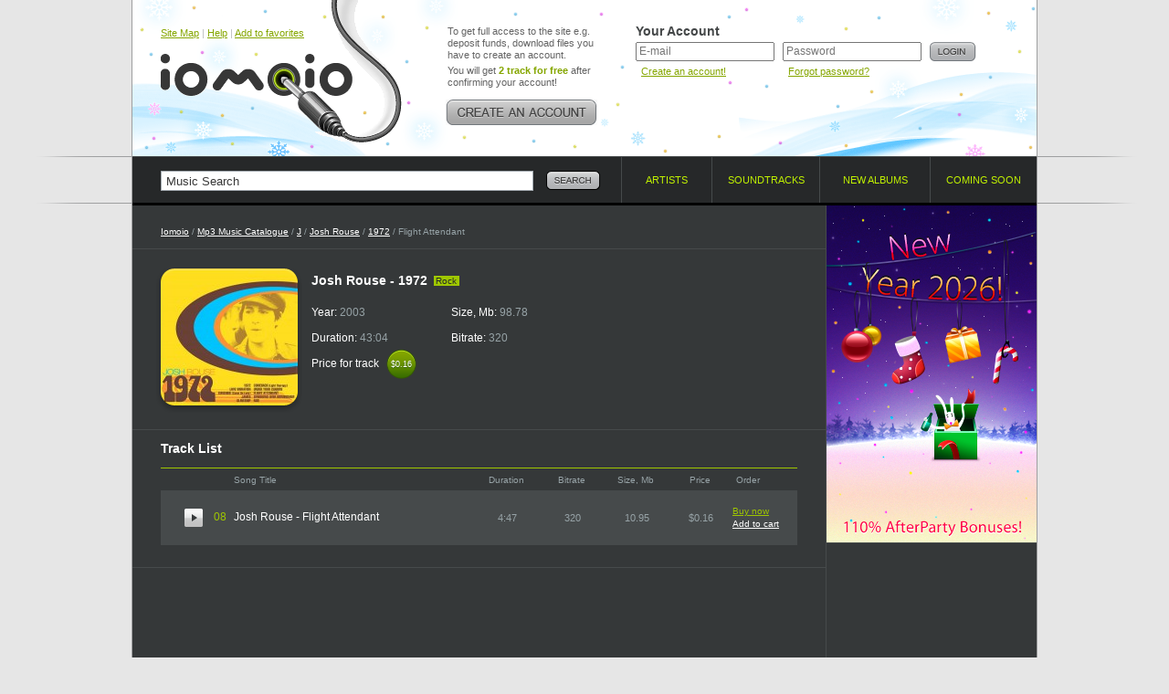

--- FILE ---
content_type: text/html; charset=UTF-8
request_url: https://www.iomoio.com/song/127301_joshrouseflightattendantmp3download.html
body_size: 4064
content:
<!DOCTYPE html PUBLIC "-//W3C//DTD XHTML 1.0 Transitional//EN" "http://www.w3.org/TR/xhtml1/DTD/xhtml1-transitional.dtd">
<html xmlns="http://www.w3.org/1999/xhtml" xml:lang="en">
<head>
<title>Flight Attendant 2003 Rock - Josh Rouse - Download Flight Attendant 1972 2003 - Josh Rouse - Buy</title>
<meta http-equiv="Content-Type" content="text/html; charset=UTF-8" />
<meta name="robots" CONTENT="index, follow" />
<meta name="robots" CONTENT="index, all" />
<meta name="description" content="Here you can buy and download music mp3 Josh Rouse. You can buy Flight Attendant 2003 Rock - Josh Rouse - Duration: 5 min. Listen online top songs Flight Attendant. Daily updates!" />
<meta name="keywords" content="Josh Rouse Flight Attendant ringtone mobile iPhone download music legal mp3 online buy album cheap legally purchase songs iomoio allofmp3" />
<meta name="distribution" CONTENT="Global" />
<meta name="Document-state" CONTENT="Dynamic" />
<meta name="rating" CONTENT="General" />
<meta name="revisit" CONTENT="7 days" />
<meta name="revisit-after" CONTENT="7 days" />
<meta name="resource-type" CONTENT="document" />
<meta name="audience" CONTENT="all" />
<meta name="Publisher_location" CONTENT="US" />
<meta name="home_url" CONTENT="https://www.iomoio.com/" />

<link rel="stylesheet" type="text/css" href="/css/global-2.css" />
<link rel="icon" href="/favicon.ico" type="image/x-icon" />
<link rel="shortcut icon" href="/favicon.ico" type="image/x-icon" />

<!--[if lte IE 7]><link rel="stylesheet" type="text/css" href="/css/ie.css" /><![endif]-->
<!--[if lt IE 7]><link rel="stylesheet" type="text/css" href="/css/ie6.css" /><![endif]-->
<!--[if IE 6]><script src="/js/ddpng.js"></script><![endif]-->
<!--[if IE]><script type="text/javascript" src="/js/excanvas.js"></script><![endif]-->

<script type="text/javascript" src="/js/jquery-1.7.1.min.js"></script>
<script type="text/javascript" src="/js/autocomplete.js"></script>
<script type="text/javascript" src="/js/functions-2.js"></script>
<script type="text/javascript">

var track_price = 16.00;var track_rprice = 16.00

 var _gaq = _gaq || [];
 _gaq.push(['_setAccount', 'UA-12123257-1']);
 _gaq.push(['_trackPageview']);

(function() {
	var ga = document.createElement('script'); ga.type = 'text/javascript'; ga.async = true;
	ga.src = ('https:' == document.location.protocol ? 'https://ssl' : 'http://www') + '.google-analytics.com/ga.js';
	var s = document.getElementsByTagName('script')[0];
	s.parentNode.insertBefore(ga, s);
 })();
</script>
<style type="text/css">.top .logo .tlogo i {background:url(/img/ny_logo.png);}.top {background:#fefefe url(/img/ny-top_bg.gif) repeat-x 0 0;}</style>

</head>
<body>
<div id="minWidth">
	<!-- top block -->
	<div class="tp-bg brd-bg">
		<div class="outer">
			<div class="top cfix">
				<div class="logo">
					<div class="top-nav"><a href="/sitemap.html" title="Site Map">Site Map</a> | <a href="/help.html" title="Help">Help</a> | <a href="#" onclick="return bookmarksite();" title="Add to favorites">Add to favorites</a></div>

					<div class="tlogo"><a href="/index.html" title="Legally Purchase and Download Cheap Mp3 Music - Iomoio.com" style="cursor:pointer;"><i></i></a></div>
				</div>
					<div class="create-account">
					<p>To get full access to the site e.g. deposit funds, download files you have to create an account.</p>
					<p>You will get <strong class="c-green">2 track for free</strong> after confirming your account!</p>
					<a href="/createanaccount.html" class="btn" title="Create an account!"><img src="/img/create-account.png" width="166" height="28" alt="Create an account!" /></a>
				</div>
				<!-- top right -->
				<div class="t-right">
					<form action="/song/127301_joshrouseflightattendantmp3download.html" method="post">
					<input type="hidden" name="login" value="1" />
					<div class="user-login">
						<div class="title">Your Account</div>
						<div class="i-p">
							<input type="text" name="email" value="" placeholder="E-mail" tabindex="1" />
							<small><a href="/createanaccount.html" title="Create an account!">Create an account!</a></small>
						</div>
						<div class="i-p">
							<input type="password" name="password" placeholder="Password" tabindex="2" />
							<small><a href="/forgotpassword.html" title="Forgot password?">Forgot password?</a></small>
						</div>
						<div class="btn"><input type="image" src="/img/btn-login.png" alt="Login" value="Login" /></div>
					</div>
					</form>
									</div>
				<!-- /top right -->
				</div>
		</div>
	</div>
	<!-- / top block -->
	<!-- nav-and-search block -->
	<div class="brd-bg nv-brd">
		<div class="outer">
			<form action="/search.html" id="search_form">
				<div class="search-block">
					<input type="text" name="q" value="Music Search" class="i-p" maxlength="50" onfocus="if(this.value=='Music Search')this.value=''" onblur="if(this.value=='')this.value='Music Search'" id="autocomplete" />
					<div class="btn"><input type="image" src="/img/btn-search.png" alt="Search" name="btnsearch" value="Search" /></div>
					<div class="b-search-expand" id="ac_container"></div>
				</div>
			</form>
			<ul class="navigation">
				<li class="nav-1"><a href="/artists.html"><span>Artists</span> <i class="brd"></i></a></li>
				<li class="nav-2"><a href="/soundtracks.html"><span>Soundtracks</span> <i class="brd"></i></a></li>
								<li class="nav-3"><a href="/newalbums.html"><span>New albums</span> <i class="brd"></i></a></li>
				<li class="nav-4"><a href="/comingsoonalbums.html"><span>Coming soon</span> <i class="brd"></i></a></li>
			</ul>
		</div>
	</div>
	<!-- / nav-and-search block -->
	<!-- middle block -->
	<div class="middle">
		<div class="grid-2col-rs cfix">
			<!-- col 1 -->
			<div class="col-1">
				<div class="path">
					<a href="/index.html">Iomoio</a> / <a href="/artists.html">Mp3 Music Catalogue</a> / <a href="/artists/J.html">J</a> / <a href="/artist/17069_joshrousemp3download.html">Josh Rouse</a> / <a href="/album/9588_joshrouse1972mp3download.html">1972</a> / Flight Attendant
				</div>
								<div class="cfix card-artist">
					<div class="cover">
						<i class="cover-shad"><i></i></i>
						<img src="/covers/150/88/009588.jpg" width="150" height="150" alt="Buy 1972" />
					</div>
					<div class="i-view">
						<h1>Josh Rouse - 1972 <small class="tag">Rock</small></h1>
						<ul class="card-item">
							<li>Year: <span>2003</span></li>
							<li>Duration: <span>43:04</span></li>
							<li>Price for track <span class="cost-small"><span>$0.16</span><span class="t-s">$0.16</span></span></li>						</ul>
						<ul class="card-item">
							<li>Size, Mb: <span>98.78</span></li>
							<li>Bitrate: <span>320</span></li>
						</ul>
					</div>
				</div>
				
				<div class="brd-block">
					<h2 class="g-title">Track List</h2>
					<table class="albums-table tracklist-table">
						<colgroup>
							<col width="1%" span="3" />
							<col width="44%" />
							<col width="11%" />
							<col width="11%" />
							<col width="11%" />
							<col width="11%" />							<col width="11%" />
							<col width="1%" />
						</colgroup>
						<tr>
							<th colspan="3"></th>
							<th class="title">Song Title</th>
							<th>Duration</th>
							<th>Bitrate</th>
							<th>Size, Mb</th>
							<th>Price</th>							<th class="a-l">Order</th>
							<!--<th>Ringtone</th>-->
						</tr>
						<tr class="zb">
							<td class="cb"></td>
							<td class="pre"><a href="https://preplays4.iomoio.com/WvJR26TdPyXVnzMn0eBvNw/1768891265/7861844.mp3" class="player-2-pre stopped" id="hpa_127301" title="Limited preview quality" ></a></td>
							<td class="numb">08</td>
							<td class="txt"><h2>Josh Rouse - Flight Attendant</h2></td>
							<td>4:47</td>
							<td>320</td>
							<td>10.95</td>
							<td nowrap="nowrap">$0.16</td>							<td class="album-tools">
								<div class="album-tools-i" id="t127301">
																	<a href="/authorization.html" class="buy">Buy now</a><br />
									<a href="/authorization.html">Add to cart</a>
																</div>
							</td>
							<!--
							<td id="t_rn127301">
																	<img src="/img/ringtonei.png" width="26" height="16" alt="Access Ringtone Maker / After registration" title="Access Ringtone Maker / After registration" />
															</td>
							-->
						</tr>
						<tr class="zb player-2" id="hpr_127301" style="visibility: hidden;">
							<td colspan="3"></td>
							<td colspan="5">
								<div class="player-2-progress">
									<a href="#" class="player-2-progress-clickable"></a>
									<span class="player-2-progress-preloaded"></span>
									<span class="player-2-progress-played"></span>
									<span class="player-2-handler"></span>
									<span class="player-2-informer">0:00</span>
								</div>
							</td>
							<td colspan="2">
								<div href="#" class="player-2-volume">
									<a href="#" class="player-2-volume-clickable"></a>
									<span class="player-2-volume-level"></span>
									<span class="player-2-handler"></span>
									<span class="player-2-informer">0%</span>
								</div>
							</td>
						</tr>
					</table>
				</div>



		
	
				</div>
			<!-- / col 1 -->
			<!-- col 2 -->
			<div class="col-2">
				<div class="p-bn">
					<a href="/promo.html">
						<img src="/img/sn-ny-2026-after-inside.png" width="230" height="369" alt="Happy New Year!" />
					</a>
				</div>
				<div class="g-brd"></div>					</div>
			<!-- / col 2 -->
		</div>
	</div>
	<!-- /middle block -->
	<!-- bottom navigation -->
	<div class="brd-bg">
		<div class="bottom-navigation cfix">
			<div class="stats">
				<h3>Statistics</h3>
				<ul>
					<li>Artists: <strong>174529</strong></li>
					<li>Albums: <strong>676226</strong></li>
					<li>Tracks: <strong>7438791</strong></li>
					<li>Storage: <strong>64858 GB</strong></li>
				</ul>
			</div>
			<div class="b-nav">
				<h3>Help</h3>
				<ul>
					<li class="b-ico-1"><i></i> <a href="/help.html#qr1">How to create an account?</a></li>					<li class="b-ico-2"><i></i> <a href="/help.html#qr2">How to pay?</a></li>
					<li class="b-ico-3"><i></i> <a href="/help.html#qr4">How to download?</a></li>
				</ul>
				<h3>First time here?</h3>
				<ul>
					<li class="b-ico-4"><i></i> <a href="/createanaccount.html">Create an account!</a></li>					<li class="b-ico-5"><i></i> <a href="/help.html">Help</a></li>
				</ul>
			</div>
			<div class="b-nav">
				<h3>Support</h3>
				<ul>
					<li class="b-ico-6"><i></i> <a href="mailto:support@iomoio.com">Customer Service</a></li>
					<li class="b-ico-7"><i></i> <a href="/img/rss.xml">RSS feed</a></li>
				</ul>
							</div>
			<div class="compatibility">
				<h3>Compatibility</h3>
				<ul>
										<li class="comp-1">
						<a href="/createanaccount.html" class="ph"></a>
						<h4><a href="/createanaccount.html">iPod compatible</a></h4>
						<p>All music is perfect for iPod, iPhone &amp; PDA.</p>
					</li>
					<li class="comp-2">
						<a href="/createanaccount.html" class="ph"></a>
						<h4><a href="/createanaccount.html">Burn CD</a></h4>
						<p>Burn your music and enjoy it everywhere.</p>
					</li>
					<li class="comp-3">
						<a href="/createanaccount.html" class="ph"></a>
						<h4><a href="/createanaccount.html">Simple Downloads</a></h4>
						<p>It's as easy as ABC. There is nothing to do.</p>
					</li>
									</ul>
			</div>
		</div>
	</div>
	<!-- / bottom navigation -->
	<!-- bottom block -->
	<div class="brd-bg">
		<div class="bottom cfix">
			<div class="btm-1" style="width:260px; font-size: 11px;">
				&copy; 2006-2026, www.iomoio.com
	   							<br />Legally Purchase and Download Cheap Mp3 Music
							</div>
			<div class="btm-2" style="width:572px;"><a href="/help.html">Help</a> <i class="b">|</i> <a href="/legalinfo.html">Legal Info</a> <i class="b">|</i> <a href="/termsandconditions.html">Terms and Conditions</a> <i class="b">|</i> <a href="/privacypolicy.html">Privacy Policy</a> <i class="b">|</i> <a href="/copyrightpolicy.html">Copyright Policy</a> <i class="b">|</i> <a href="mailto:affiliate@iomoio.com">Affiliate</a> <i class="b">|</i> <a href="/contacts.html">Contacts</a></div>
			<div style="float: left; width:91px;"><img src="/img/ico-cards.png" alt="" width="91" height="27" /></div>
		</div>
	</div>
	<!-- /bottom block -->
</div>
<div id="ajax_listOfOptions" style="display: none;"></div>
	<script type="text/javascript" src="/js/player-2.js"></script>
	<script type="text/javascript">
var hp_vol = 0.5*100;
// Flash or HTML5/mp3
var audio = document.createElement('audio');
if (audio != null && audio.canPlayType && audio.canPlayType("audio/mpeg") != '')
{
	audio.volume = 0.5;
	document.write('<' + 'script type="text/javascript" src="/js/player-html5-2.js"></' + 'script>');
}
else
{
	audio.volume = 0.5;
	document.write('<' + 'script type="text/javascript" src="/js/player-html5-2.js"></' + 'script>');
}
</script>
</body>
</html>

--- FILE ---
content_type: text/css
request_url: https://www.iomoio.com/css/global-2.css
body_size: 10273
content:
@import url("reset.css");

body {color:#fff; background-color:#e6e6e6; font:12px Arial,Helvetica,'MS Sans Serif',sans-serif}
td,th {color:#fff; font:1em Arial,Helvetica,'MS Sans Serif',sans-serif}
input,textarea,option,select {color:#000; font:1em Arial,Helvetica,'MS Sans Serif',sans-serif}

/* // ---- typography ---- // */

a {color:#fff; text-decoration:underline}
a:hover {text-decoration:none}

.c-green {color:#85a600}
.c-h {color:#98bd04}

/* -- ---- typography ---- -- */

#minWidth {position:relative}

/* change 24.06 */ .brd-bg {clear:both;  background:url(/img/brd-bg.png) no-repeat 50% 0;  width:100%} /* / change 24.06 */ 

/* change 18.03 */ .outer {width:990px; margin:0 auto; border-right:1px solid #9e9fa0; border-left:1px solid #9e9fa0} /* / change 18.03 */ 

/* // ---- top block ---- // */
.tp-bg {background-position:50% 100%}
/* NY */
	/*.top {position:relative; color:#646464; font-size:11px; padding:0 31px 15px; background:#fefefe url(/img/ny-top_bg.gif) repeat-x 0 0; width:928px; border-bottom:1px solid #464a4b}*/
/*//*/
	.top {position:relative; color:#646464; font-size:11px; padding:0 31px 15px; background:#fefefe url(/img/top-bg.png) repeat-x 0 0; width:928px; border-bottom:1px solid #464a4b}
	.top-nav {position:absolute; left:31px; top:30px; color:#bcbebf}
	.top .logo {float:left; background:url(/img/logo-bg.png) no-repeat 100% 0; width:264px; height:97px; padding-top:59px; margin-right:50px}
		.top .logo .tlogo {position:relative; color:#373737; font-size:40px; line-height:46px; width:210px; height:46px; letter-spacing:4px; overflow:hidden}
		
/* NY */
			/*.top .logo .tlogo i {position:absolute; width:100%; height:46px; background:url(/img/ny_logo.png);}*/
/*//*/
			.top .logo i {position:absolute; width:100%; height:46px; background:url(/img/logo.png);}
	.top a {color:#85a600}
	.top .create-account {float:left; width:162px; line-height:13px; padding-top:28px}
		.top .create-account p {padding-bottom:4px}
		.top .create-account .btn {position:relative; display:block; width:166px; margin:8px -4px 0 -2px; background:url(/img/create-account-h.png) no-repeat 0 -28px}
			.top .create-account .btn:hover {text-indent:0; background-position:0 0}
				.top .create-account .btn:hover img {visibility:hidden}
/* Social */
	.top .social {position:absolute; left:31px; top:10px; color:#bcbebf}
	.top .social img{margin-right:5px;}
	.top .t-right {float:right; width:408px; padding:26px 0 0}
		.top .t-right .title {color:#444748; font-size:14px; font-weight:bold; padding-bottom:4px}
		.user-login {clear:both}
			.user-login .i-p {float:left; padding-right:9px}
			.user-login .i-p input {color:#646464; font-size:12px; padding:1px 1px 2px 2px; width:145px}
			.user-login .i-p small {display:block; padding:5px 0 0 6px; font-size:11px}
			.user-login .btn {float:left; position:relative; overflow:hidden; height:21px}
				.user-login .btn-hover input {position:relative; cursor:pointer; cursor:hand; margin-top:-21px}
		.top .cust-support {clear:both; font-size:14px; padding:29px 0 2px 19px; background:url(/img/ico-phone.png) no-repeat 0 26px}
	.control-panel {float:right; width:612px; padding:27px 0 0 0}
		.control-panel .ico-cart {display:block; background:url(/img/shop-cart-hover.png) no-repeat 0 0; width:100px; height:21px}
			.control-panel .ico-cart:hover {text-indent:0}
			.control-panel .ico-cart:hover img {visibility:hidden}
		.control-panel .welcome {color:#444748; font-size:14px; font-weight:bold; padding-bottom:11px; vertical-align:top}
				.control-panel .welcome .logout {position:relative; display:-moz-inline-stack; display:inline-block; margin:-2px 0 0 10px; vertical-align:top; background:url(/img/btn-logout-h.png) 0 -21px}
					.control-panel .welcome .logout:hover {text-indent:0; background-position:0 0}
					.control-panel .welcome .logout:hover img {visibility:hidden}
		.control-panel .balance-block {float:left; width:240px}
			.control-panel .balance-block p {padding-bottom:15px}
		.control-panel .user-nav {float:right; width:349px}
			.control-panel .user-nav .cust-support {padding-top:12px; background-position:0 9px}
			.control-panel .user-nav li {position:relative; float:left; padding:0 0 15px 0}
				.control-panel .user-nav a:hover {text-decoration:none}
				.control-panel .user-nav li i {position:absolute; left:0; background-image:url(/img/panel-icons.png); font-size:1px}
				.control-panel .user-nav .user-nav-1 {width:82px; padding-left:26px}
					.control-panel .user-nav .user-nav-1 i {top:-3px; width:19px; height:21px; background-position:0 0}
				.control-panel .user-nav .user-nav-2 {width:80px; padding-left:14px}
					.control-panel .user-nav .user-nav-2 i {top:-3px; width:11px; height:21px; background-position:-19px 0}
				.control-panel .user-nav .user-nav-3 {width:80px; padding-left:21px}
					.control-panel .user-nav .user-nav-3 i {top:-3px; width:18px; height:21px; background-position:-30px 0}
				.control-panel .user-nav .user-nav-4 {width:84px; padding-left:26px}
					.control-panel .user-nav .user-nav-4 i {top:-2px; width:23px; height:18px; background-position:0 -21px}
				.control-panel .user-nav .user-nav-5 {width:66px; padding-left:24px}
					.control-panel .user-nav .user-nav-5 i {top:-2px; width:17px; height:18px; background-position:-23px -21px}
				.control-panel .user-nav .user-nav-6 {width:100px; padding-left:25px}
					.control-panel .user-nav .user-nav-6 i {top:-2px; width:20px; height:18px; background-position:-40px -21px}
/* -- ---- top block ---- -- */

.nv-brd {background-position:50% 50px}

/* // ---- nav-and-search block ---- // */
.search-block {position:relative; z-index:2; float:left; width:504px; margin-right:-535px; padding:15px 0 0 31px; z-index:3}
	/*.search-block .i-p {float:left; color:#373737; font-size:13px; padding:1px 1px 1px 2px; width:403px; margin-right:14px}*/
	.search-block .i-p {float:left; color:#373737; font-size:13px; padding:2px 1px 2px 5px; border:1px solid #a5acb2; height:16px; width:400px; margin-right:14px}
	.search-block .btn {float:left; background:url(/img/btn-search-h.png) no-repeat 0 -21px; width:61px}
		.search-block .btn-hover {background-position:0 0}
		.search-block .btn-hover input {cursor:pointer; cursor:hand; opacity:0; filter:progid:DXImageTransform.Microsoft.Alpha(Opacity=0)}
	.search-block .autofill {position:absolute; left:31px; border-style:inset; border-width:2px; background-color:#fff; border-color:#808080 #d4d0c8 #d4d0c8 #808080; -moz-border-bottom-colors: #FFFFFF #d4d0c8; -moz-border-right-colors: #FFFFFF #d4d0c8; -moz-border-top-colors: #808080 #404040; -moz-border-left-colors: #808080 #404040; padding:2px 0 25px 6px; width:400px}
		.search-block .autofill-i {position:relative; height:143px; overflow:auto; overflow-x:none; color:#8b8b8b; font-size:11px; padding-right:9px}
		.search-block .autofill-i li {padding:1px 0 2px}
		.search-block .autofill-i a {position:relative; display:block; color:#373737; text-decoration:none; padding:1px 3px 0 4px}
			.search-block .autofill-i a .tp {position:absolute; top:0; right:3px; color:#8b8b8b}
			.search-block .autofill-i a:hover {background-color:#e3e3e3}
		.search-block .autofill .close {position:absolute; bottom:6px; left:9px; font-size:10px; color:#373737; background-color:#9fc700; padding:0 3px 0 2px; text-decoration:none}

/* // ---- search autoresults ---- // */
.b-search-expand {position:absolute; left:31px; top:37px; background-color:#f5f5f5; width:408px; display: none}
	.b-search-expand table {width:100%}
		.b-search-expand table th {color:#999; font:12px Tahoma,Verdana; padding:3px 10px 0 22px; border-bottom:1px solid #ccc; vertical-align:top}
		.b-search-expand td {font:12px Tahoma,Verdana; width:100%; border-bottom:1px solid #ccc; border-left:1px solid #ccc}
		.b-search-expand a {color:#353839; text-decoration:none}
		.b-search-expand h3 {}
			.b-search-expand h3 small {font-weight:normal; font-size:1em}
		.b-search-expand h4 {font-weight:normal; padding-top:4px}
		.b-search-expand .img-cover {position:relative; float:left; left:-50px; margin-right:-50px; margin-top:2px}
		.b-search-expand li {padding:3px 5px 5px 55px; cursor:pointer;color:#353839;}
			.b-search-expand li:after {content:".";display:block;font-size:1px;height:0;clear:both;visibility:hidden}
		.b-search-expand .active-li {background-color:#9fc700}
		.b-search-expand .zb td {background-color:#ececec}
		.b-search-expand .s-to {color:#353839; display:-moz-inline-stack; display:inline-block; font-weight:bold; padding:2px 28px 2px 0; background:url(/img/s-ar.png) no-repeat 100% 1px}
			.b-search-expand a.s-to:hover {text-decoration:none}
		.b-search-expand .tot td {padding:7px 10px 8px; background-color:#e3e3e3; text-align:right; border-bottom-width:0; cursor:pointer;}
		.b-search-expand .tot th {border-bottom-width:0}
		.b-search-expand .tot .active-li {background-color:#9fc700}
/* -- ---- search autoresults ---- -- */

.navigation {position:relative; z-index:1; height:50px; background-color:#262829; padding-left:535px; border-bottom:3px solid #000; width:455px}
	.navigation li {float:left; border-left:1px solid #464a4b; height:50px; line-height:50px; text-align:center; font-size:11px; text-transform:uppercase}
	.navigation a, .navigation .hr {display:block; color:#c1f200; text-decoration:none; height:50px}
		.navigation .brd {position:absolute; left:-999em; top:-999em; height:2px; width:990px; background-color:#acd705; font-size:1px; border-bottom:1px solid #7c971a}
		.navigation span {position:relative; display:block; margin-top:-4px; padding-top:4px; height:50px; }
		.navigation a:hover, .navigation .hr {color:#262829; text-indent:0}
		.navigation a:hover span, .navigation .hr span {background-color:#acd705}
		.navigation a:hover .brd, .navigation .hr .brd {top:50px; left:0}
	.navigation .nav-1 {width:98px}
	.navigation .nav-2 {width:117px}
	.navigation .nav-3 {width:120px}
	.navigation .nav-4 {width:116px}
/* -- ---- nav-and-search block ---- -- */

/* // ---- middle ---- // */
.middle {position:relative; background-color:#353839; width:990px; margin:0 auto; border-right:1px solid #9e9fa0; border-left:1px solid #9e9fa0; clear:both; min-height:10px} /* change 27.10 */
/* -- ---- middle ---- -- */

/* // ---- grids ---- // */
.grid-3col {position:relative; margin:0 230px 0 535px; border-right:1px solid #464a4b; border-left:1px solid #464a4b}
	.grid-3col .col-1 {position:relative; float:left; left:-536px; width:535px; margin-right:-536px}
	.grid-3col .col-2 {float:left; width:100%; margin-right:-230px} /* change 27.10 */
	/* OLD .grid-3col .col-3 {position:relative; float:right; right:-231px; width:230px; margin-left:-231px}*/
	.grid-3col .col-3 {position:relative; float:left; left:224px; width:230px; margin-right:-7px} /* change 27.10 */
	/* // ---- grid 2 col + right side ---- // */
	/* OLD 
	.grid-2col-rs {margin-left:759px; border-left:1px solid #464a4b; height:auto !important; min-height:500px; height:500px}
		.grid-2col-rs .col-1 {position:relative; float:left; width:759px; margin-left:-760px}
		.grid-2col-rs .col-2 {position:relative; float:left; width:230px}
	*/
   .grid-2col-rs {position:relative; margin-left:759px; border-left:1px solid #464a4b; height:auto !important; min-height:500px; height:500px}
       .grid-2col-rs .col-1 {position:relative; float:left; width:759px; left:-760px; margin-right:-760px}
       .grid-2col-rs .col-2 {position:relative; float:right; width:230px}
	/* -- ---- grid 2 col + right side ---- -- */
	.grid-3col-eq {border-right:1px solid #464a4b; border-left:1px solid #464a4b; margin:0 230px 0 379px}
		.grid-3col-eq .col-1 {position:relative; float:left; width:379px; left:-380px; margin-right:-380px}
		.grid-3col-eq .col-2 {float:left; width:379px; margin-right:-100%}
		.grid-3col-eq .col-3 {position:relative; float:left; left:380px; width:230px}
/* -- ---- grids ---- -- */

.b-offer {border-bottom:1px solid #464a4b}

.full-list {float:right}

/* // ---- list-main-releases ---- // */
.list-main-releases {padding:20px 19px 0 30px}
	.list-main-releases .full-list {margin-top:4px}
	.choose-release {width:187px; height:25px; background:#cacaca url(/img/choose-bg.png) no-repeat 0 0; text-align:center; line-height:24px; font-size:11px; font-weight:bold; margin-bottom:16px}
		.choose-release li {position:relative}
		.choose-release .ch-1 {float:left; width:99px}
			.choose-release .ch-1 .hr, .choose-release .ch-1 a:hover {background-position:0 100%}
		.choose-release .ch-2 {float:right; width:87px}
			.choose-release .ch-2 .hr, .choose-release .ch-2 a:hover {background-position:100% 100%}
		.choose-release span {position:relative; z-index:2}
		.choose-release span.t-p, .release-rows .ph .cost span.t-p  {position:absolute; z-index:1; left:0; width:100%; text-align:center; margin-top:1px}
		.choose-release a {display:block; color:#353839; text-decoration:none}
			.choose-release a .t-p {color:#d4d6d8}
		.choose-release a:hover, .choose-release .hr {color:#fff; display:block; height:25px; background:#191b1d url(/img/choose-bg.png)}
			.choose-release a:hover .t-p, .choose-release .hr .t-p {color:#111112; margin-top:-1px}
	
	.release-rows {position:relative; margin:0 -10px 0 -7px}
		.release-rows .item {float:left; width:164px; margin-right:1px; text-align:center; padding-bottom:19px}
		.release-rows .ph {position:relative; width:150px; margin:0 auto 11px}
			.release-rows .ph .cover, .card-artist .cover .cover-shad, .fav-list .cover .cover-shad {position:absolute; top:-6px; left:-7px; width:164px; height:164px; overflow:hidden}
				.release-rows .ph .cover i, .card-artist .cover .cover-shad i, .fav-list .cover .cover-shad i {position:absolute; top:0; left:0; width:164px; height:328px; background-image:url(/img/cover-bg.png)}
			.release-rows .ph .cost {position:absolute; bottom:9px; right:9px; width:39px; height:39px; text-align:center; line-height:39px; font-weight:bold; font-style:normal; font-size:11px}
				.release-rows .ph .cost span {position:relative; color:#fff; z-index:2}
					.release-rows .ph .cost .t-p {text-indent:1px}
					.release-rows .ph .green-cost {background:url(/img/cost-green.png)}
					.release-rows .ph .green-cost span.t-p {color:#3b6204}
					.release-rows .ph .blue-cost {background:url(/img/cost-blue.png)}
					.release-rows .ph .blue-cost span.t-p {color:#032563}
			.release-rows .ph a {text-decoration:none; cursor: pointer;}
			.release-rows .ph a:hover {text-indent:0}
				.release-rows .ph a:hover .cover {top:-7px}
					.release-rows .ph a:hover .cover i {top:-164px}
		.release-rows h2 {font-size:1em; font-weight:normal; padding-bottom:3px}
			.release-rows h2 a {color:#fff}
		.release-rows h3 {color:#97a3a7; font-size:1em; font-weight:normal}
			.release-rows h3 a {color:#97a3a7}
	.release-rows-4 {position:relative; margin-right:-20px; margin-bottom:-10px}
		.release-rows-4 .item {margin-right:10px}
		.release-rows-4 p {padding-top:10px}
/* -- ---- list-main-releases ---- -- */

/* // ---- charts view ---- // */
.charts-view {padding:14px 10px 9px 16px}
	.charts-view h2 {font-size:14px; padding-bottom:12px}
		.charts-view h2 img {position:relative; margin:1px 0 -5px 6px}
		.charts-view h2 .chr {margin:2px 0 -5px 6px}
		.charts-view h2 .iobest {margin-top:-3px; margin-left:0}
		.charts-view h2 .indie {margin-top:0; margin-left:2px}
		.charts-view h2 .mtv {margin-top:-2px; margin-left:2px}
	/* OLD .charts-view .dt {position:relative; color:#bdbdbd; font-size:10px; margin-top:-12px; padding-bottom:9px}*/
	.charts-view .dt {position:relative; color:#bdbdbd; font-size:10px; top:-12px; margin-bottom:-3px}
	.charts-view ul {padding:0}
		.charts-view ul li, .up-albums dd {padding:0 0 5px 59px}
		.charts-view li .img-cover, .up-albums dd .img-cover {position:relative; float:left; left:-59px; margin:3px -59px 0 0}
		.charts-view h3, .up-albums h3 {font-size:1em; font-weight:normal}
		.charts-view .h3 {font-size:1em; font-weight:normal}
			.charts-view h3 a, .up-albums h3 a, .charts-view .h3 a {color:#fff}
		.charts-view a, .up-albums a {color:#97a3a7}
		.charts-view p, .up-albums p {padding-bottom:7px}
	.without-cover dd {padding-left:0}

.chart-head {padding:0}
/* -- ---- charts view ---- -- */

.up-albums {padding:14px 10px 9px 16px}
	.up-albums h2 {font-size:14px}
	.up-albums dt {color:#bdbdbd; font-size:10px; padding:11px 0 4px; vertical-align:top}
		.up-albums dt span {color:#262829; background-color:#9fc700; padding:0 3px}
		.up-albums dt .full-list {float:none}
			.up-albums dt .full-list img {position:relative; margin:-2px 0 0 5px}
	.up-albums dd {}

.up-smpd {padding-left:12px; padding-right:24px}

/* // ---- bottom navigation ---- // */
.bottom-navigation {position:relative; color:#5e6365; background-color:#e4e4e4; padding:19px 31px 2px; width:928px; border-top:1px solid #9e9fa0; margin:0 auto; border-right:1px solid #9e9fa0; border-left:1px solid #9e9fa0}  /* change 27.10 */
	.bottom-navigation h2 {color:#353839; font-size:14px; padding-bottom:10px}
	.bottom-navigation h3 {color:#353839; font-size:14px; padding-bottom:10px}
	.bottom-navigation a {color:#727272}
		.bottom-navigation a:hover {color:#5e6365; text-decoration:none}
	.bottom-navigation li {padding-bottom:14px}
	.bottom-navigation .stats {float:left; width:150px; margin-right:10px}
	.bottom-navigation .b-nav {float:left; width:147px; margin-right:10px}
		.bottom-navigation .b-nav {float:left; width:147px; margin-right:10px}
		.bottom-navigation .b-nav li {position:relative; padding-left:27px}
			.bottom-navigation .b-nav li i {position:absolute; left:0; top:0; width:21px; background-image:url(/img/b-nav-ico.png); font-size:1px}
			.bottom-navigation .b-nav .b-ico-1 i {height:19px; background-position:0 0}
			.bottom-navigation .b-nav .b-ico-2 i {height:16px; background-position:0 -19px}
			.bottom-navigation .b-nav .b-ico-3 i {height:15px; background-position:0 -35px}
			.bottom-navigation .b-nav .b-ico-4 i {height:21px; background-position:0 -50px}
			.bottom-navigation .b-nav .b-ico-5 i {height:19px; background-position:0 -71px}
			.bottom-navigation .b-nav .b-ico-6 i {top:-1px; height:19px; background-position:0 -90px}
			.bottom-navigation .b-nav .b-ico-7 {margin-bottom:4px}
			.bottom-navigation .b-nav .b-ico-7 i {top:1px; height:14px; background-position:0 -109px}
			.bottom-navigation .b-nav .b-ico-8 i {top:-3px; height:19px; background-position:0 -123px}
	.compatibility {float:right; width:450px; font-size:11px}
		.compatibility h3 {padding-bottom:14px}
		.compatibility li {position:relative; float:left; width:110px; margin-right:36px; padding-top:71px}
			.compatibility li .ph {position:absolute; top:0; left:0; height:51px; background-image:url(/img/compatibility-ico.png)}
				.compatibility .comp-1 .ph {width:31px; background-position:0 0}
				.compatibility .comp-2 .ph {width:47px; background-position:-31px 0}
				.compatibility .comp-3 .ph {width:57px; background-position:-78px 0}
				.compatibility .comp-3 {margin-right:0}
		.compatibility h4 {font-size:12px; padding-bottom:4px}
		.compatibility a {text-decoration:none}
/* -- ---- bottom navigation ---- -- */

.bottom {color:#5e6365; padding:17px 31px; background-color:#fff; border-top:1px solid #9e9fa0; border-right:1px solid #9e9fa0; border-left:1px solid #9e9fa0; width:928px; margin:0 auto}
	.bottom a {color:#5e6365}
	.bottom .btm-1 {float:left; width:320px}
	.bottom .btm-2 {float:left; width:600px}
		.bottom .btm-2 .b {padding:0 5px}

/* // ---- path ---- // */
.path {color:#97a3a7; font-size:10px; border-bottom:1px solid #464a4b; padding:23px 31px 13px}
/* -- ---- path ---- -- */

.tag {position:relative; top:-1px; font-size:10px; line-height:normal !important; font-weight:normal; color:#262829 !important; background-color:#9fc700; padding:0 3px 0 2px; margin-left:3px}

/* // ---- card artist ---- // */
.card-artist {padding:0 31px 12px 196px; border-bottom:1px solid #464a4b; margin-top:21px}
	.card-artist .cover {position:relative; float:left; left:-172px; margin-right:-172px; width:164px; height:164px; text-align:center}
		.card-artist .cover .cover-shad {left:50%; margin-left:-82px}
	.card-artist .i-view {padding-top:5px}
	.card-artist h2 {font-size:14px; padding-bottom:20px}
	.card-artist h1 {font-size:14px; padding-bottom:20px}
	/* */
	.card-artist .heading-title {padding-bottom:20px}
	.card-artist .heading-title h1 {display:inline}
	/* */
	.card-artist .card-item {float:left; color:#fff; padding-right:38px}
		.card-artist .card-item span {color:#97a3a7}
		.card-artist .card-item li {padding-bottom:14px}
		.card-artist .card-item .cost-small {position:relative; display:-moz-inline-stack; display:inline-block; width:33px; height:34px; background:url(/img/card-item-cost.png) no-repeat 0 0; line-height:34px; font-size:9px; text-align:center; margin:-10px 0 -11px 5px}
			.card-artist .card-item .cost-small span {position:relative; color:#fff; z-index:2}
			.card-artist .card-item .cost-small .t-s {position:absolute; z-index:1; left:0; top:1px; width:33px; color:#360; text-align:center}
	.card-artist .album-ul-tools {float:right; width:185px; border-left:1px solid #464a4b; padding-left:15px}
		.card-artist .album-ul-tools li {padding-bottom:14px}
			.card-artist .album-ul-tools .lst {padding-bottom:0}
		.card-artist .album-ul-tools a {color:#97a3a7}
	.card-download {position:relative; padding-left:239px; border-bottom-width:0; padding-bottom:0}
		.card-download .card-item {padding-right:20px}
		.card-download .show-lnk {position:absolute; top:0; left:31px; width:28px; height:28px; background:url(/img/pages-ar.png) no-repeat 0 -16px}
		.card-download .open-lnk {background-position:0 -44px}
	.buy-a-price {clear:both; border-top:1px solid #9fc700; padding-top:13px; width:196px}
		.buy-a-price .price {float:left; padding-right:16px; padding-top:2px}
		.buy-a-price .buy-album {float:left; display:block; width:79px; height:21px; background:url(/img/btn-buy-album.png); font-size:1px}
			.buy-a-price .buy-album:hover {text-indent:0; background-position:0 100%}
		.buy-a-price .buy-track {float:left; display:block; width:75px; height:21px; background:url(/img/btn-buy-track.png); font-size:1px}
			.buy-a-price .buy-track:hover {text-indent:0; background-position:0 100%}
		.buy-a-price .download-album {float:left; display:block; width:110px; height:21px; background:url(/img/btn-download-album.png); font-size:1px}
			.buy-a-price .download-album:hover {text-indent:0; background-position:0 100%}
		.buy-a-price .download-track {float:left; display:block; width:112px; height:21px; background:url(/img/btn-download-track.png); font-size:1px}
			.buy-a-price .download-track:hover {text-indent:0; background-position:0 100%}
	
	.buy-a-price.downloads {width:300px}
	.buy-a-price .archive-album {float:left; display:block; width:102px; height:21px; background:url(/img/btn-archive-album.png); font-size:1px; margin-left: 88px;}
	.buy-a-price .alone {margin-left: 190px;}
		.buy-a-price .archive-album:hover {text-indent:0; background-position:0 100%}

.panels-artist {width:325px}
	.panels-artist li {position:relative; float:left; width:127px; padding:0 10px 14px 24px}
	.panels-artist a {color:#97a3a7}
	.panels-artist i {position:absolute; left:0; top:0; width:16px; background-image:url(/img/b-nav-ico.png); font-size:1px}
	.panels-artist .pa-ico-1 i {height:16px; background-position:0 -142px}
	.panels-artist .pa-ico-2 i {top:1px; height:12px; background-position:0 -174px}
	.panels-artist .pa-ico-3 i {height:16px; background-position:0 -158px}
	.panels-artist .pa-ico-4 i {top:-1px; height:15px; background-position:0 -186px}
/* -- ---- card artist ---- -- */

.g-title {color:#fff; font-size:14px; padding-bottom:13px}
	.g-title .full-list {float:none; margin-left:12px}

.desc-title {position:relative; display:block; margin:-12px 0 -17px; color:#97a3a7; font-size:11px}

.brd-block, .simple-block {padding:12px 31px 24px; border-bottom:1px solid #464a4b}
.simple-block {border-bottom-width:0 !important}

.albums-table {width:100%; border-top:1px solid #9fc700}
	.albums-table th {color:#97a3a7; font-size:10px; text-align:center; padding:7px 6px 6px 4px}
		.albums-table th.frst {text-align:left}
		.albums-table .a-l {text-align:left}
	.albums-table .zb {background-color:#464a4b}
	.albums-table td {color:#97a3a7; padding:4px 6px 4px 4px; font-size:11px; text-align:center}
	.albums-table .txt {font-size:12px; text-align:left; color:#fff;}
	.albums-table .txt h2 {font-size:12px;  font-weight:normal;}
		.albums-table .txt p {padding-top:1px}
		.albums-table .txt p a {color:#97a3a7}
	.albums-table .ico-clock {position:relative; display:block; width:25px; height:27px; top:-2px; background-image:url(/img/ico-clock.png); cursor:pointer;}
	.albums-table .ico-clock-a {position:relative; display:block; width:25px; height:27px; top:-2px; background-image:url(/img/ico-clock-a.png); cursor:pointer;}
	.albums-table .album-tools {font-size:10px; text-align:left; line-height:14px}
		.albums-table .album-tools-i {width:71px}
		.albums-table .album-tools-ii {width:41px;text-align:left; line-height:14px}
		.albums-table .album-tools .buy, .tracklist-table .album-tools-b .buy {color:#9fc700}
		.albums-table .album-tools .download a {color:#9fc700}
		.albums-table .album-tools .download a:visited {color:#97a3a7}
	.albums-table .price {position:relative; color:#fff; display:block; width:33px; height:33px; background-image:url(/img/card-item-cost.png); line-height:33px; font-size:10px; margin:0 auto; overflow:hidden}
		.albums-table .price .c {position:relative; z-index:2}
		.albums-table .price .b-c {position:absolute; left:0; top:1px; color:#3b6204; width:33px; height:33px; text-indent:1px}
	.albums-table .numb {color:#9fc700; font-size:12px; padding-left:12px; padding-right:8px}
		.albums-table .play-td {padding:0 !important; font-size:1px; text-align:left; vertical-align:top}
		.flash-audio {position:relative; padding-top:20px; padding-bottom:20px; height:60px}
			.flash-audio .f-a {position:absolute; top:10px; left:50%; margin-left:-358px}

	.tracklist-table {}
		.tracklist-table td {/*padding:21px 6px 12px 4px;*/ vertical-align: middle; padding: 16px 0px;}
		.tracklist-table .cb {/*padding:21px 14px 22px 10px*/}
		/*.tracklist-table .pre {padding:21px 20px 22px 8px; text-align:left}*/
		.tracklist-table .pre {/*padding:2px 0px 0px 0px*/}
		.tracklist-table .pre-dl {/*padding:2px 0px 0px 12px*/}
		.tracklist-table .numb {/*padding:21px 0 22px 4px;*/ vertical-align: top; padding-top: 22px;}
		.tracklist-table .album-tools {vertical-align:middle; /*padding-top:11px; padding-bottom:12px*/}
		.tracklist-table .album-tools-b {font-size:10px; text-align:left; line-height:14px}
		.tracklist-table .txt {padding-top: 22px; vertical-align: top;}
		.tracklist-table input[type="checkbox"] {display: inline-block; *display: inline; zoom: 1; vertical-align: top; margin-left: 8px;}
		
		.tracklist-table .title {padding-left: 0px;  text-align:left}
		.tracklist-table .check {padding:7px 0px 6px 10px}
				/*.tracklist-table * {border: 1px solid red}*/

/* // ---- pages ---- // */
.pages {position:relative; top:5px; color:#97a3a7; font-size:10px; padding:15px 0 0}
	.pages li {float:left; vertical-align:top}
	.pages a, .pages .dots {display:-moz-inline-stack; display:inline-block; padding:2px 0 2px 2px}
	.pages .l-ar {padding-right:8px}
	.pages .r-ar {padding-left:8px}
	.pages .l-ar a, .pages .r-ar a {display:block; padding:0; margin:0; width:16px; height:16px; background-image:url(/img/pages-ar.png); font-size:1px}
	.pages .r-ar a {background-position:100% 0}
	.pages .hr {color:#fff; display:-moz-inline-stack; display:inline-block; background:#1c71b9 url(/img/pages-bg.png) no-repeat 0 0; padding-left:8px}
		.pages .hr span {position:relative; display:block; text-indent:-2px; background:url(/img/pages-bg.png) no-repeat 100% 0; padding:2px 5px 2px 0}
	.pages .full-list {float:left; margin:-2px 0 0 9px}
/* -- ---- pages ---- -- */

.similar-artists {position:relative; margin-right:-31px}
	.similar-artists li {display:-moz-inline-stack; display:inline-block; width:175px; vertical-align:top; padding-bottom:19px}
		.similar-artists li div {padding-right:25px}
	.similar-artists a {color:#97a3a7}

/* // ---- catalogue title ---- // */
.catalogue-title {padding:22px 21px 24px 31px; border-bottom:1px solid #464a4b}
	.catalogue-title .g-title {float:left; padding-right:22px; padding-bottom:11px}
	.catalogue-title .path {float:left; padding:3px 0 0 0; border-bottom-width:0}
	.catalogue-title .choose-tabs {float:left}
	.alphabet {float:right; width:561px}

.choose-tabs {height:24px; text-align:center; line-height:24px; font-size:11px; font-weight:bold; border-bottom:1px solid #3f4243}
	.choose-tabs li {float:left; position:relative}
	.choose-tabs a {position:relative; display:block; color:#353839; text-decoration:none; background:#cacaca url(/img/choose-tab-bg.png) no-repeat 0 0; padding:0 10px; margin-bottom:-1px; height:25px}
		.choose-tabs a .t-p {color:#d4d6d8}
	.choose-tabs .ch-1 {}
		.choose-tabs .ch-1 a {background-position:0 0}
		.choose-tabs .ch-1 .hr, .choose-tabs .ch-1 a:hover {background-position:0 100%}
	.choose-tabs .ch-2 {border-left:1px solid #1b2025}
		.choose-tabs .ch-2 a {background-position:50% 0}
		.choose-tabs .ch-2 .hr, .choose-tabs .ch-2 a:hover {background-position:50% 100%}
	.choose-tabs .ch-3 {border-left:1px solid #1b2025}
		.choose-tabs .ch-3 a {background-position:100% 0}
		.choose-tabs .ch-3 .hr, .choose-tabs .ch-3 a:hover {background-position:100% 100%}
	.choose-tabs span {position:relative; z-index:2}
	.choose-tabs span.t-p {position:absolute; z-index:1; left:10px; height:24px; line-height:24px; text-align:center; top:1px}
	.choose-tabs a:hover, .choose-tabs .hr {color:#fff; display:block; height:25px; background:#191b1d url(/img/choose-tab-bg.png)}
		.choose-tabs a:hover .t-p, .choose-tabs .hr .t-p {color:#111112; top:-1px}
.alphabet {position:relative; padding:0 6px; height:25px; background:#cacaca url(/img/alphabet-bg.png) repeat-x 0 0; font-size:11px; font-weight:bold; line-height:24px}
	.alphabet .cr {width:6px; height:25px; background-image:url(/img/alphabet-crn.png)}
	.alphabet a {position:relative; display:block; color:#353839; text-decoration:none; padding:0 6px 0 7px; height:25px}
	.alphabet span {position:relative; z-index:2}
		.alphabet span.t-p {color:#d4d6d8; position:absolute; z-index:1; left:7px; text-align:center; top:1px}
	.alphabet li {float:left}
	.alphabet a:hover, .alphabet .hr {display:block; color:#fff; background:#191b1d url(/img/alphabet-bg.png) repeat-x 0 -25px}
		.alphabet a:hover .t-p, .alphabet .hr .t-p {color:#111112; top:-1px}
/* -- ---- catalogue title ---- -- */

.search-results {color:#97a3a7; font-size:10px; padding:18px 23px 12px 31px; border-bottom:1px solid #464a4b}
	.search-results .tag {top:0; margin-left:0}
	.search-results .full-list {float:none}
		.search-results .full-list img {position:relative; margin-top:-2px; margin-left:12px}

.filter-block {position:relative; margin-top:-3px; color:#97a3a7; float:right; font-size:10px}
	.filter-block .f-t {float:left; padding:3px 5px 0 9px}
	.filter-block select {float:left; color:#6e6e6e; margin-right:4px}
		.filter-block select option {color:#6e6e6e}
	.filter-block .btn {position:relative; margin-top:-1px; float:left; overflow:hidden; height:21px}
	.filter-block .btn-hover input {position:relative; margin-top:-21px}


.results-items {position:relative; margin:0 -45px 0 -4px; padding:0}
	.results-items ul {float:left; width:235px; margin-right:10px; padding-top:11px}
	.results-items li {padding-bottom:1px}
	.results-items a {display:block; text-decoration:none; padding:4px 4px 4px 64px}
		.results-items a:hover {text-indent:0; background-color:#464a4b}
			.results-items a:hover .title {text-decoration:none}
	.results-items .img-cover {position:relative; float:left; left:-60px; margin-right:-60px}
	.results-items .title {text-decoration:underline; line-height:14px}
	.results-items small {display:block; color:#97a3a7; font-size:11px; padding-top:1px}

.bottom-filters {padding:11px 23px 9px 31px}
	.bottom-filters .pages {position:relative; top:0; padding-top:1px}
	.bottom-filters .filter-block {position:relative; z-index:2; margin-top:0}

.simple-block .bottom-filters, .brd-block .bottom-filters {padding:0}

.forms-block {width:320px; margin:0 auto}
	.forms-block .lbl {color:#97a3a7; padding:0 0 5px 4px; font-size:11px}
		.forms-block .star {color:#9fc700; font-size:12px}
	.forms-block select {width:308px; font-size:11px}
		.forms-block select option {font-size:11px}
	.forms-block .inputs {padding:0 0 18px 5px}
	.forms-block .g-brd {margin:5px 0 16px}
	.forms-block .i-p {font-size:15px; padding:2px 1px 2px 3px; width:300px; font-size:11px}
	.forms-block .er-p {background-color:#ffa1a4; border-color:#ffa1a4}
	.forms-block .error-txt {color:#fff; padding:5px 0 0 4px; font-size:11px}
	.forms-block .captcha-img {float:left; padding-right:24px}
		.forms-block .captcha-img img {border:3px solid #7c7c7c}
	.forms-block .captcha-inp {float:left; width:177px; padding-top:3px}
		.forms-block .captcha-inp .i-p {width:164px}
	.forms-block .captcha-inp p {color:#97a3a7; font-size:11px; vertical-align:middle; padding-top:15px}
		.forms-block .captcha-inp p input, .forms-block .captcha-inp p label {vertical-align:middle}
		.forms-block .captcha-inp p input {margin-right:4px}
	.forms-block .btn {position:relative; overflow:hidden; height:28px; text-align:right; padding-right:6px}
		.forms-block .btn small {float:left; color:#97a3a7; padding:5px 0 0 4px; font-size:12px}
		.forms-block .btn input {position:relative; cursor:pointer; cursor:hand}
		.forms-block .btn-hover input {margin-top:-28px}
	.forms-block .cb-vm {color:#97a3a7; font-size:11px; vertical-align:middle}
	.forms-block .cb-vm input, .forms-block .cb-vm label {vertical-align:middle}
	.forms-block .cb-vm label {padding-right:5px}
	.forms-block .sample {padding:6px 0 0 52px; font-size:11px}
		.forms-block .sample dt {position:relative; float:left; left:-48px; margin-right:-48px}
		.forms-block .sample dd {color:#97a3a7}

/* // ---- notes password ---- // */
.notes-password {color:#97a3a7}
	.notes-password p {padding-bottom:14px}
.step-by-step {padding-left:41px}
	.step-by-step dt {position:relative; left:-41px; margin-right:-41px; float:left; width:28px; height:28px; background-image:url(/img/step-bg.gif); line-height:28px; text-align:center; font-size:14px; font-weight:bold}
	.step-by-step dd {height:auto !important; min-height:28px; height:28px; padding-bottom:14px}
/* -- ---- notes password ---- -- */

.p-bn {height:369px}

/* // ---- send-message-block ---- // */
.send-message-block {border-left:1px solid #464a4b; margin-left:458px; padding-bottom:17px}
	.send-message-block .l-smb-col-1 {position:relative; float:left; width:417px; left:-459px; margin-right:-458px; padding:12px 10px 0 31px}
	.send-message-block .l-smb-col-2 {position:relative; float:right; width:266px; padding:12px 17px 0}
	.send-message-block .forms-block {width:auto; margin:auto}
		.send-message-block .forms-block .inputs {padding-left:0}
	.send-message-block .forms-block select {width:410px}
	.send-message-block .forms-block .i-p {width:402px}
	.send-message-block .forms-block textarea.i-p {height:127px}
	.refill-logos {position:relative; left:-4px; float:left; padding-right:18px}
	.refill-choose {float:left; width:280px; color:#97a3a7}
		.refill-choose dt {padding-bottom:11px}
		.refill-choose dd {position:relative; color:#9fc700; padding:1px 0 10px 23px}
			.refill-choose dd strong {color:#97a3a7}
	.refill-partners {position:relative; margin:0 0 0 -2px}
	.refill-bestsup {position:relative; margin-top:-3px; padding:0 !important}
/* -- ---- send-message-block ---- -- */

.for-editor {color:#97a3a7}
	.for-editor p {padding-bottom:14px}

.qa-table {width:100%; border-top:1px solid #9fc700}
	.qa-table th {color:#97a3a7; font-size:10px; padding:7px 18px 6px}
	.qa-table .zb {background-color:#464a4b}
	.qa-table td {padding:11px 18px 5px; vertical-align:top}
	.qa-table h3 {font-weight:normal; padding-bottom:7px}
	.qa-table p {color:#97a3a7; padding-bottom:12px}
	.qa-table .answer {border-top:1px solid #9fc700; padding-top:9px}
	.qa-table .email {color:#fff; text-decoration:underline}
		.qa-table .answer p {color:#9fc700}

.hist-table {}
	.hist-table .frst {text-align:left}
	.hist-table th {padding-left:15px; text-align:center}
	.hist-table td {color:#97a3a7; padding:15px 18px 14px 15px; line-height:21px; text-align:center; font-size:11px}
	.hist-table td .title {color:#fff}
	.hist-table .numb {color:#9fc700; font-size:12px; padding:15px 0 14px 17px}
	.hist-table .txt {text-align:left; font-size:12px}
	.hist-table .numb.archive {padding-left: 0}

.static-balance {padding-left:339px; margin-bottom:-6px}
	.static-balance dt {position:relative; left:-339px; float:left; width:323px; margin-right:-339px; text-align:right}
	.static-balance dd {color:#97a3a7; padding-bottom:15px}

.payment-table {margin-bottom:19px}
	.payment-table th {text-align:center; width: 20%;}
	.payment-table td {color:#97a3a7; text-align:center; padding:18px 18px; font-size:11px}


.chk-v {float:left; position:relative; width:28px; height:28px; background-image:url(/img/chk-pat.png); text-align:center}
	.chk-v input {position:absolute; top:50%; left:50%; margin-top:-6px; margin-left:-6px}
/* // ---- album payment info ---- // */
.album-paymentinfo {}
	.album-paymentinfo .chk-v {margin-top:10px; margin-right:20px}
	.album-paymentinfo .payment-and-stat {position:relative; float:left; width:367px; font-size:10px; background-color:#464a4b; padding:7px 0}
		.album-paymentinfo .payment-and-stat .cr {width:6px; height:6px; background-image:url(/img/crn-g.gif)}
		.album-paymentinfo .payment-and-stat span {color:#97a3a7}
		.album-paymentinfo .payment-and-stat li {float:left; width:125px; padding:1px 0 2px 22px}
	.album-paymentinfo .payment-and-stat .i-download {position:absolute; right:30px; top:14px}
	.album-paymentinfo .btn {float:right; width:270px; padding:7px 0 0}
		.album-paymentinfo .btn a {float:right; position:relative; overflow:hidden; height:28px; margin-left:8px}
			.album-paymentinfo .btn a:hover {text-indent:0}
				.album-paymentinfo .btn a:hover img {position:relative; margin-top:-28px}
/* -- ---- album payment info ---- -- */

.btn-line {position:relative; padding:25px 0 0 44px}
	.btn-line .chk-v {position:absolute; left:2px}
	.btn-line li {display:inline}
	.btn-line a {position:relative; display:block; float:left; overflow:hidden; height:28px; margin-right:8px}
		.btn-line a:hover {text-indent:0}
		.btn-line a:hover img {position:relative; margin-top:-28px}

.block-charts {margin:0 266px 0 257px; border-left:1px solid #464a4b; border-right:1px solid #464a4b}
	.block-charts .charts-1 {position:relative; float:left; left:-243px; margin-right:-243px; width:234px}
	.block-charts .charts-2 {float:left; width:100%; margin-right:-100%}
	.block-charts .charts-3 {position:relative; float:right; right:-235px; width:234px}

/* // ---- faq list ---- // */
.faq-list {padding:12px 0 10px}
	.faq-list dt {font-weight:bold; padding-bottom:4px}
	.faq-list dd {padding-bottom:7px}
		.faq-list dd a {color:#97a3a7}
#frst-faq {padding-top:0}

.faq-block {border-top:1px solid #9fc700; padding:13px 0 10px}
	.faq-block .go-top {margin-left:2px}
	.faq-block h3 {font-weight:normal; padding-bottom:3px}
	.faq-block p {color:#97a3a7; padding-bottom:9px}
/* -- ---- faq list ---- -- */

.side-nav {padding:12px 17px; font-weight:bold}
	.side-nav li {padding-bottom:12px}

.small-addcart {position:relative; display:-moz-inline-stack; display:inline-block; width:89px; height:21px; overflow:hidden; font-size:1px}
	.small-addcart i {position:absolute; left:0; top:0; width:89px; height:42px; background-image:url(/img/btn-add-cart-small.png)}
	.small-addcart:hover {text-indent:0}
		.small-addcart:hover i {top:-21px}

.small-comingsoon {position:relative; display:-moz-inline-stack; display:inline-block; width:91px; height:21px; overflow:hidden; font-size:1px}
	.small-comingsoon i {position:absolute; left:0; top:0; width:91px; height:42px; background-image:url(/img/btn-comingsoon.png)}
	.small-comingsoon:hover {text-indent:0}
		.small-comingsoon:hover i {top:-21px}

/* // ---- other charts ---- // */
.other-charts {padding:12px 17px 6px; border-bottom:1px solid #464a4b}
	.other-charts .ico {display:-moz-inline-stack; display:inline-block; min-width:26px; padding-right:9px; vertical-align:top}
	.other-charts img {position:relative; margin:1px 0 -5px}
	.other-charts .chr {margin-top:0}
	.other-charts .mtv, .other-charts .iobest, .other-charts .indie {margin-left:-2px}
	.other-charts li {padding-bottom:15px}
	.other-charts a {color:#97a3a7}
	.other-charts .g-title-n {font-size:14px; font-weight: normal;padding-bottom:13px; padding-left:38px;}
/* -- ---- other charts ---- -- */

/* // ---- c accout ---- // */
.forms-caccount {width:auto; margin:0 -3px}
	.forms-caccount .lbl {padding-left:0}

/* -- ---- c accout ---- -- */

.calendar-block {padding:12px}
	.calendar-block dt {position:relative; color:#bdbdbd; font-size:11px; padding:1px 24px 16px}
	.calendar-block dt .ar {position:absolute; top:0; width:16px; height:16px; overflow:hidden}
		.calendar-block dt .ar i {position:absolute; width:32px; height:32px; background-image:url(/img/calendar-ar.png)}
	.calendar-block dt .ar-l {left:0}
	.calendar-block dt .ar-r {right:38px}
		.calendar-block dt .ar-r i {left:-16px}
	.calendar-block dt .disabled {cursor:default}
		.calendar-block dt .disabled i {top:-16px}
	.calendar-block dd {font-size:11px}
	.calendar-block th {color:#bdbdbd; text-align:left; padding-right:3px}
		.calendar-block th .h {color:#242424; background-color:#9fc700}
		.calendar-block th span {padding:0 2px 0 1px}
	.calendar-block td {color:#97a3a7; text-align:right; padding:7px 11px 0 1px}
	.calendar-block .active {color:#9fc700; font-weight:bold}

.g-pl {padding:12px 31px 0; margin-bottom:-6px}
	.g-pl .g-title {padding-bottom:0}

.detailed-stat {color:#97a3a7}
	.detailed-stat p {padding-bottom:20px}
	.detailed-stat .lbl {font-size:12px}
	.detailed-stat .forms-block {position:relative; width:554px; margin:0 0 0 -5px}
	.detailed-stat select, .adv-search .from-to select {float:left; margin-right:9px}
	.detailed-stat .lst, .adv-search .from-to .lst {margin-right:0}
	.detailed-stat .from-col {float:left; width:270px}
	.detailed-stat .to-col {float:right; width:259px}
	.detailed-stat .btn {text-align:left; padding-left:4px}


/* // ---- favorites ---- // */
.fav-title {padding-bottom:13px}
	.fav-title .choose-tabs {float:left}
.fav-list {}
	.fav-list .chk-v {margin-right:15px}
	.fav-list .cover {float:left; position:relative; margin-right:15px}
		.fav-list .cover a:hover {text-indent:0}
		.fav-list .cover a:hover .cover-shad i {top:-165px}
	.fav-list li {border-bottom:1px solid #464a4b; padding:22px 31px}
	.fav-list .txt {float:left; width:300px}
		.fav-list .txt dt {color:#fff; font-size:14px; font-weight:bold; padding-bottom:13px}
		.fav-list .txt dd {padding-bottom:11px}
		.fav-list .txt a, .fav-list .txt span {color:#97a3a7}
		.fav-list .remove {border-top:1px solid #9fc700; width:196px; padding-top:14px}
			.fav-list .remove a {position:relative; display:block; height:21px; overflow:hidden}
				.fav-list .remove a:hover {text-indent:0}
				.fav-list .remove a:hover img {position:relative; margin-top:-21px}
		.fav-list .remove-and-buy {border-top:1px solid #9fc700; width:196px; padding-top:14px}
		.fav-list .r-and-b {height:21px}
			.fav-list .r-and-b a {float:left; margin-right:8px}
	.fav-list .card-item {float:left; width:76px; padding:7px 10px 0 0; margin-bottom:-11px}
		.fav-list .card-item li {padding:0 0 11px; border-bottom-width:0}
	.fav-list .lst-it {width:120px}
/* -- ---- favorites ---- -- */

/* // ---- search results ---- // */
.search-title {color:#9fc700; font-size:1em; font-weight:normal; padding-bottom:9px}
.search-more {padding: 0 0 18px 40px;}
	.search-title span {color:#fff}
.search-table {margin-bottom:15px}
	.search-table .txt {color:#fff}
.search-track-table .txt {color:#fff}
	.search-track-table td {padding-top:21px; padding-bottom:22px; vertical-align:top}
	.search-track-table .album-tools {padding-top:11px; padding-bottom:12px; vertical-align:middle;}
	.search-track-table .flash-audio .f-a {top:0}
/* -- ---- search results ---- -- */

.adv-search {width:410px; margin:0}
	.adv-search .inputs, .adv-search .lbl {padding-left:0}
	.adv-search .from-to {position:relative; margin-right:-237px}
	.adv-search .from-to .to-col {float:right; width:310px}
	.adv-search .from-to .from-col {float:left; width:310px}
	.search-in {color:#97a3a7; font-size:11px; padding-top:6px; margin-bottom:-5px}
		.search-in dt {float:left; padding-right:12px; padding-top:1px}
		.search-in dd {position:relative; float:left; padding:1px 11px 0 17px}
	.adv-search .btn {text-align:left}
	.adv-search .i-p {width:400px}

.request-nof {width:410px; margin:0}
	.request-nof .lbl {font-size:12px; padding-left:0}
	.request-nof .inputs {padding-left:0}
	.request-nof .i-p {width:400px}
	.request-nof .btn {text-align:left}
	.request-nof a {color:#97a3a7}

.low-balance {color:#97a3a7; width:424px; margin:0 auto; padding:12px 0 16px}
	.low-balance .lb-t {height:17px; background-image:url(/img/low-balance-bg.png); font-size:1px}
	.low-balance .lb-b {height:17px; background-image:url(/img/low-balance-bg.png); background-position:0 100%; font-size:1px}
	.low-balance .lb-m {border-left:1px solid #9fc700; border-right:1px solid #9fc700; padding:6px 33px 2px; font-size:11px}
	.low-balance h3 {color:#9fc700; font-size:14px}
	.low-balance p {padding:4px 0 5px}

.payment-sel-table {}
	.payment-sel-table th {text-align:left; padding-left:17px; padding-right:17px}
	.payment-sel-table td {text-align:center; padding:9px 17px; height:58px; vertical-align:middle}
	.payment-sel-table .txt {color:#97a3a7; text-align:left; padding-left:66px}
	.payment-sel-table .select {display:block; margin:0 auto; width:59px; height:21px; background-image:url(/img/btn-select.png)}
		.payment-sel-table .select:hover {text-indent:0; background-position:0 100%}

/* // ---- stop stop ---- // */
.stop-stop {background-color:#464a4b}
	.stop-stop .b-stop {position:relative; height:100%; min-width:800px; min-height:240px}
		.stop-stop .b-stop-i {position:absolute; left:50%; top:50%; margin-left:-396px; margin-top:-111px; width:400px; height:181px; color:#464a4b; background:#d8d8d8 url(/img/stop-stop-bg.png) no-repeat 0 0; padding:42px 70px 0 323px}
	.stop-stop h2 {font-size:18px; font-weight:normal; text-transform:uppercase; padding-bottom:13px}
	.stop-stop p {padding-bottom:9px}
	.stop-stop a {color:#85a600}
/* -- ---- stop stop ---- -- */

.grid-2col-rs-si {height:auto !important; min-height:1px !important}
	.grid-2col-rs-si .send-message-block {height:auto !important; min-height:302px; height:302px}
	.grid-2col-rs-si .refill-partners {padding:20px 0 28px}

.btn-proc {position:relative; width:178px; height:28px; overflow:hidden; clear:both; padding-left:110px; margin-top:20px}
	.btn-hover .btn-proc-i {position:relative; margin-top:-28px}
	
.player-2-progress-clickable,
.player-2-progress-preloaded,
.player-2-progress-played,
.player-2-volume-level,
.player-2-volume-clickable {position: absolute; display: block; top: 0px; left: 0px; height: 5px;}

.player-2 td {padding: 0px 0px 0px 0px;}
.player-2-progress {width: 96%; height: 5px; position: relative; margin-top: -10px;}
.player-2-progress-clickable {width: 100%; z-index: 6;}
.player-2-progress-preloaded {background: #767777; z-index: 1; width: 0%;}
.player-2-progress-played, .player-2-volume-level {background: #9fbf31; z-index: 2;}
.player-2-volume {width: 50px; height: 5px; position: relative;margin-top: -10px;}
.player-2-volume-clickable {width: 50px; z-index: 6;}
.cb .player-2-progress, .cb .player-2-volume {background: #3d4041;}
.zb .player-2-progress, .zb .player-2-volume {background: #3e4243;}
.player-2-handler {width: 5px; height: 9px; background: #9fbf31; border-radius: 1px; display: none; position: absolute; top: -2px; margin-left: -2px; z-index: 4;}
.player-2-volume:hover .player-2-handler {display: block;}
.player-2-informer {height: 16px; line-height: 16px; color: #ddd; font-size: 11px; background: #767777; box-shadow: 0px 0px 4px rgba(0, 0, 0, 0.19); padding: 0px 5px; display: none; position: absolute; top: -22px;margin-left: -11px;}
.player-2-informer:after {content: ''; width: 9px; height: 2px; position: absolute; display: block; bottom: -2px; left: 50%; margin-left: -5px; background: url([data-uri]);}
.player-2-pre {display: block; width: 20px; height: 20px; margin-left: 21px;}
.player-2-pre.stopped {background: url([data-uri]);}
.player-2-pre.played {background: url([data-uri]);}
.player-2-pre.loading {background: url(/img/player2-loading.gif);}

